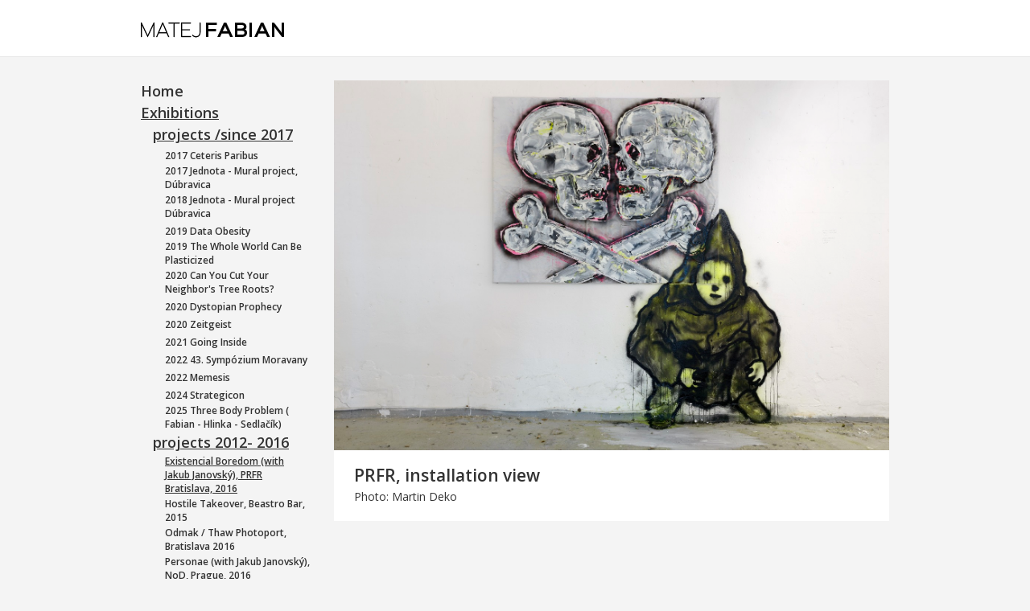

--- FILE ---
content_type: text/html; charset=UTF-8
request_url: http://www.matejfabian.com/exhibitions1/exhibitions-since-2017/exhibitions1/exhibitons-2012-2016/exstencial-boredom-with-jakub-janovsky-prfr-bratislava-2016/prfr-installation-view8
body_size: 19300
content:
<!DOCTYPE html>
<html lang="en">
<head>
    <meta charset="utf-8">
    <meta http-equiv="X-UA-Compatible" content="IE=edge">
    <meta name="viewport" content="width=device-width, initial-scale=1">
    <meta name="author" content="evelon.sk">
                <title>PRFR, installation view | Matej Fabian</title>

    <!-- Bootstrap Core CSS -->
    <link href="http://www.matejfabian.com/smartshop/themes/fabian/assets/css/bootstrap.min.css" type="text/css" rel="stylesheet" />    <!-- Custom CSS -->
    <link href="http://www.matejfabian.com/smartshop/themes/fabian/assets/css/shop-homepage.css" type="text/css" rel="stylesheet" />
    <!--[if lt IE 9]>
        <script src="https://oss.maxcdn.com/libs/html5shiv/3.7.0/html5shiv.js"></script>
        <script src="https://oss.maxcdn.com/libs/respond.js/1.4.2/respond.min.js"></script>
    <![endif]-->

    <!-- jQuery Version 1.11.0 -->
    <script type="text/javascript" src="http://www.matejfabian.com/smartshop/themes/fabian/assets/js/jquery-1.11.0.js"></script>    <!-- Bootstrap Core JavaScript -->
    <script type="text/javascript" src="http://www.matejfabian.com/smartshop/themes/fabian/assets/js/bootstrap.min.js"></script>
        <!-- Google Font -->
        <link href='//fonts.googleapis.com/css?family=Open+Sans:400italic,400,600' rel='stylesheet' type='text/css'>
    </head>

<body>
    <!-- Navigation -->
    <nav class="navbar navbar-inverse navbar-fixed-top" role="navigation">
        <div class="container">
            <!-- Brand and toggle get grouped for better mobile display -->
            <div class="navbar-header">
                <button type="button" class="navbar-toggle scrollTop" data-toggle="collapse" data-target="#bs-navbar-collapse-1">
                    <span class="sr-only">Navigácia</span>
                    <span class="icon-bar"></span>
                    <span class="icon-bar"></span>
                    <span class="icon-bar"></span>
                </button>
                <a class="navbar-brand" href="http://www.matejfabian.com/"><img src="http://www.matejfabian.com/smartshop/themes/fabian/assets/img/logo-black.png" alt="Matej Fabian"></a>
            </div>

            <!-- Collect the nav links, forms, and other content for toggling -->
   <!--          <div class="collapse navbar-collapse" id="bs-example-navbar-collapse-1">
                <ul class="nav navbar-nav">
                    <li>
                        <a href="#">About</a>
                    </li>
                    <li>
                        <a href="#">Services</a>
                    </li>
                    <li>
                        <a href="#">Contact</a>
                    </li>
                </ul>
            </div> -->
            <!-- /.navbar-collapse -->

        </div>
        <!-- /.container -->
    </nav>

    <!-- Page Content -->
    <div class="container">

        <div class="row">

            <div class="col-md-3 col-xs-12">
                <div class="collapse navbar-collapse" id="bs-navbar-collapse-1">
                    <ul class="nav">
                        <li ><a href="http://www.matejfabian.com/">Home</a></li>
                                                                                                                                                <li class='active'><a  href="http://www.matejfabian.com/exhibitions1">Exhibitions</a>
                                        <ul>                                    <li class='active'><a  href="http://www.matejfabian.com/exhibitions1/exhibitions-since-2017">projects  /since  2017</a>
                                        <ul>                                    <li ><a class='f12' href="http://www.matejfabian.com/exhibitions1/exhibitions-since-2017/ceteris-paribus">2017 Ceteris Paribus</a>
                                                                            </li>
                                                                <li ><a class='f12' href="http://www.matejfabian.com/exhibitions1/exhibitions-since-2017/jednota-mural-project-dubravica">2017 Jednota - Mural project, Dúbravica</a>
                                                                            </li>
                                                                <li ><a class='f12' href="http://www.matejfabian.com/exhibitions1/exhibitions-since-2017/mural-project-dubravica-2018">2018  Jednota - Mural project Dúbravica</a>
                                                                            </li>
                                                                <li ><a class='f12' href="http://www.matejfabian.com/exhibitions1/exhibitions-since-2017/data-obesity-december-2019">2019  Data Obesity</a>
                                                                            </li>
                                                                <li ><a class='f12' href="http://www.matejfabian.com/exhibitions1/exhibitions-since-2017/the-whole-world-can-be-plasticized">2019  The Whole World Can Be Plasticized</a>
                                                                            </li>
                                                                <li ><a class='f12' href="http://www.matejfabian.com/exhibitions1/exhibitions-since-2017/2020-can-you-cut-your-neighbors-tree-roots">2020 Can You Cut Your Neighbor's Tree Roots?</a>
                                                                            </li>
                                                                <li ><a class='f12' href="http://www.matejfabian.com/exhibitions1/exhibitions-since-2017/2020-dystopian-prophecy">2020 Dystopian Prophecy</a>
                                                                            </li>
                                                                <li ><a class='f12' href="http://www.matejfabian.com/exhibitions1/exhibitions-since-2017/2020-zeitgeist">2020 Zeitgeist</a>
                                                                            </li>
                                                                <li ><a class='f12' href="http://www.matejfabian.com/exhibitions1/exhibitions-since-2017/2021-going-inside">2021 Going Inside</a>
                                                                            </li>
                                                                <li ><a class='f12' href="http://www.matejfabian.com/exhibitions1/exhibitions-since-2017/2022-43-sympozium-moravany">2022 43. Sympózium Moravany</a>
                                                                            </li>
                                                                <li ><a class='f12' href="http://www.matejfabian.com/exhibitions1/exhibitions-since-2017/2022-memesis">2022 Memesis</a>
                                                                            </li>
                                                                <li ><a class='f12' href="http://www.matejfabian.com/exhibitions1/exhibitions-since-2017/2024-strategicon">2024 Strategicon</a>
                                                                            </li>
                                                                <li ><a class='f12' href="http://www.matejfabian.com/exhibitions1/exhibitions-since-2017/three-body-problem-fabian-hlinka-sedlacik">2025 Three Body Problem ( Fabian - Hlinka - Sedlačík)</a>
                                                                            </li>
                            </ul>                                    </li>
                                                                <li class='active'><a  href="http://www.matejfabian.com/exhibitions1/exhibitons-2012-2016">projects 2012- 2016</a>
                                        <ul>                                    <li class='active'><a class='f12' href="http://www.matejfabian.com/exhibitions1/exhibitions-since-2017/exhibitions1/exhibitons-2012-2016/exstencial-boredom-with-jakub-janovsky-prfr-bratislava-2016">Existencial Boredom (with Jakub Janovský), PRFR Bratislava, 2016</a>
                                                                            </li>
                                                                <li ><a class='f12' href="http://www.matejfabian.com/exhibitions1/exhibitions-since-2017/exhibitions1/exhibitons-2012-2016/hostile-takeover-beastro-bar-2015">Hostile Takeover, Beastro Bar, 2015</a>
                                                                            </li>
                                                                <li ><a class='f12' href="http://www.matejfabian.com/exhibitions1/exhibitions-since-2017/exhibitions1/exhibitons-2012-2016/odmak-thaw-photoport-2016">Odmak / Thaw Photoport, Bratislava  2016</a>
                                                                            </li>
                                                                <li ><a class='f12' href="http://www.matejfabian.com/exhibitions1/exhibitions-since-2017/exhibitions1/exhibitons-2012-2016/personae-with-jakub-janovsky-nod-prague-2016">Personae (with Jakub Janovský), NoD, Prague, 2016</a>
                                                                            </li>
                                                                <li ><a class='f12' href="http://www.matejfabian.com/exhibitions1/exhibitions-since-2017/exhibitions1/exhibitons-2012-2016/termovision-kabinet-t-gallery-zlin-2012">Termovision, Kabinet T. gallery, Zlín, 2012</a>
                                                                            </li>
                            </ul>                                    </li>
                            </ul>                                    </li>
                                                                <li ><a  href="http://www.matejfabian.com/work">Work</a>
                                        <ul>                                    <li ><a  href="http://www.matejfabian.com/exhibitions1/work/painting">Painting</a>
                                        <ul>                                    <li ><a class='f12' href="http://www.matejfabian.com/exhibitions1/work/painting/paintings-20142015">Paintings 2014/2016</a>
                                                                            </li>
                                                                <li ><a class='f12' href="http://www.matejfabian.com/exhibitions1/work/painting/works-on-paper">Works on paper</a>
                                                                            </li>
                                                                <li ><a class='f12' href="http://www.matejfabian.com/exhibitions1/work/painting/rozsirenie-bitevneho-pola-2014">Rozšírenie bitevného poľa 2014</a>
                                                                            </li>
                                                                <li ><a class='f12' href="http://www.matejfabian.com/exhibitions1/work/painting/miscellanous-paintings-2011-2012">Miscellanous paintings 2011-2012</a>
                                                                            </li>
                                                                <li ><a class='f12' href="http://www.matejfabian.com/exhibitions1/work/painting/misfits-instalation1">Misfits - Instalation 2011 - 2013</a>
                                                                            </li>
                                                                <li ><a class='f12' href="http://www.matejfabian.com/exhibitions1/work/painting/predator-2011">Predator Series  2011</a>
                                                                            </li>
                                                                <li ><a class='f12' href="http://www.matejfabian.com/exhibitions1/work/painting/sparrow-hawk-series-2011">Sparrow Hawk series 2011</a>
                                                                            </li>
                                                                <li ><a class='f12' href="http://www.matejfabian.com/exhibitions1/work/painting/krampusteufel-series-2010">Krampusteufel series 2010</a>
                                                                            </li>
                                                                <li ><a class='f12' href="http://www.matejfabian.com/exhibitions1/work/painting/uprising-series-2009">Uprising Series 2009</a>
                                                                            </li>
                                                                <li ><a class='f12' href="http://www.matejfabian.com/exhibitions1/work/painting/satan-is-real-series-2009">Satan Is Real series 2009</a>
                                                                            </li>
                            </ul>                                    </li>
                                                                <li ><a  href="http://www.matejfabian.com/exhibitions1/work/drawing">Drawings</a>
                                                                            </li>
                                                                <li ><a  href="http://www.matejfabian.com/exhibitions1/work/object">Objects</a>
                                        <ul>                                    <li ><a class='f12' href="http://www.matejfabian.com/exhibitions1/work/painting/exhibitions1/work/object/masks">Masks</a>
                                                                            </li>
                                                                <li ><a class='f12' href="http://www.matejfabian.com/exhibitions1/work/painting/exhibitions1/work/object/mycelium-instalation-2014">Mycelium instalation 2014</a>
                                                                            </li>
                                                                <li ><a class='f12' href="http://www.matejfabian.com/exhibitions1/work/painting/exhibitions1/work/object/others">Others</a>
                                                                            </li>
                                                                <li ><a class='f12' href="http://www.matejfabian.com/exhibitions1/work/painting/exhibitions1/work/object/pigeon-nation-2016">Pigeon nation, 2016</a>
                                                                            </li>
                                                                <li ><a class='f12' href="http://www.matejfabian.com/exhibitions1/work/painting/exhibitions1/work/object/rats-2016">Rats, 2016</a>
                                                                            </li>
                                                                <li ><a class='f12' href="http://www.matejfabian.com/exhibitions1/work/painting/exhibitions1/work/object/wunderbaum-christmas-tree-instalation">Wunderbaum - Christmas Tree Instalation 2017</a>
                                                                            </li>
                            </ul>                                    </li>
                            </ul>                                    </li>
                                                                                                                                                                    <li >
                                                                                    <a href="http://www.matejfabian.com/news">News</a>
                                                                                </li>

                                                                            <li >
                                                                                    <a href="http://www.matejfabian.com/texts">Texts</a>
                                                                                </li>

                                                                            <li >
                                                                                    <a href="http://www.matejfabian.com/cv">CV</a>
                                                                                </li>

                                                                            <li >
                                                                                    <a href="http://www.matejfabian.com/contact">Contact</a>
                                                                                </li>

                                    
                    </ul>
                </div>
            </div>

            <div class="col-md-9 col-xs-12 main">

            
            
            <div class="row">
    <div class="col-md-12 portfolio-item portfolio-item-big">
	 	<img class="img-responsive" src="http://www.matejfabian.com/uploads/images/full/fc13ad8df4d78dc3bf15d5e118401a44.jpg" alt=""/>        <div class="portfolio-caption clearfix">
	        <div class="row">

	        	<div class="col-sm-9 col-xs-12">
	        		<div class="title">PRFR, installation view</div>
			        			        	<p>
			           		Photo: Martin Deko			            </p>
			        	        	</div>

		    	<div class="col-sm-3 col-xs-12">
		    		<div class="spacer10 visible-xs clearfix"></div>
		    		<iframe src="//www.facebook.com/plugins/like.php?href=http://www.matejfabian.com/exhibitions1/exhibitions-since-2017/exhibitions1/exhibitons-2012-2016/exstencial-boredom-with-jakub-janovsky-prfr-bratislava-2016/prfr-installation-view8&amp;width&amp;layout=button&amp;action=like&amp;show_faces=false&amp;share=true&amp;height=20&amp;appId=235583376636709" scrolling="no" frameborder="0" style="border:none; overflow:hidden; height:20px;" allowTransparency="true"></iframe>
		    	</div>

			</div>
				</div>

    </div>
</div>

            </div><!-- end col-md-9 -->

        </div>

    </div>
    <!-- /.container -->

    <div class="container">

        <hr>

        <!-- Footer -->
        <footer>
            <div class="row">
                <div class="col-md-12">
                    <div class="text-right text-center-xs">&copy; <strong>Matej Fabian</strong> 2026. All rights reserved. <br class="visible-xs" /><span style='color:#aaa;'>Created by <a href="http://www.evelon.sk" target="_blank">evelon.sk</a>.</span></div>
                </div>
            </div>
        </footer>

    </div>
    <!-- /.container -->
<script type="text/javascript">
  $(document).ready(function() {
      $('.scrollTop').click(function() {
          $('html, body').stop().animate({
             scrollTop: 0
          });
      });
  });
</script>
<script>
  (function(i,s,o,g,r,a,m){i['GoogleAnalyticsObject']=r;i[r]=i[r]||function(){
  (i[r].q=i[r].q||[]).push(arguments)},i[r].l=1*new Date();a=s.createElement(o),
  m=s.getElementsByTagName(o)[0];a.async=1;a.src=g;m.parentNode.insertBefore(a,m)
  })(window,document,'script','//www.google-analytics.com/analytics.js','ga');
  ga('create', 'UA-56677711-1', 'auto');
  ga('send', 'pageview');
</script>
</body>
</html>


--- FILE ---
content_type: text/css
request_url: http://www.matejfabian.com/smartshop/themes/fabian/assets/css/shop-homepage.css
body_size: 4344
content:
/*!
 * Start Bootstrap - Shop Homepage HTML Template (http://startbootstrap.com)
 * Code licensed under the Apache License v2.0.
 * For details, see http://www.apache.org/licenses/LICENSE-2.0.
 */
*,a {
    outline: 0;
}
body {
    padding-top: 100px; /* Required padding for .navbar-fixed-top. Remove if using .navbar-static-top. Change if height of navigation changes. */
    background-color: #f4f4f4;
    font-weight:400;
    font-size:16px;
    /*font-family: 'Titillium Web', Helvetica,Arial,sans-serif;*/
    font-family: 'Open Sans', Helvetica,Arial,sans-serif;
    -webkit-font-smoothing: antialiased;
    padding-bottom: 15px;
}
.main img {
    max-width: 100%;
}
a {
    color: #333;
    text-decoration: none;
}
a:hover, a:focus {
    color: #000;
    text-decoration: underline;
}
.navbar {
    border-bottom: 1px solid #e8e8e8;
    background: #fff;
    padding: 10px 0;

}
.navbar-toggle {
    background-color: #000;
}
.slide-image {
    width: 100%;
}

.carousel-holder {
    margin-bottom: 30px;
}

.carousel-control,
.item {
    border-radius: 4px;
}
/*
.caption {
    height: 130px;
    overflow: hidden;
}

.caption h4 {
    white-space: nowrap;
}
*/
/*.thumbnail img {
    width: 100%;

}



.thumbnail {
    padding: 0;
    margin-bottom: 10px;
}

.thumbnail .caption-full {
    padding: 9px;
    color: #333;
}

*/




hr {
    margin-bottom: 10px;
    margin-top: 10px;
}


h1, .h1, h2, .h2, h3, .h3 {
margin-top: 0px;
font-weight: normal;

}
.navbar-collapse {
    padding: 0;
}
.navbar-collapse.in {
  overflow-y: visible;
}
.f12 {
    font-size: 12px !important;
}
/*nav*/
.nav  {
    margin-bottom: 20px;
}
.nav li {
    list-style: none;
}
.nav li a {
    padding: 1px 0 ;
    font-weight: 600;
    display: inline-block;
    font-size: 18px;
}

.nav li a:hover, .nav li a:focus, .nav li.active  > a {
    background-color: transparent;
    text-decoration: underline;

}

.nav .open>a, .nav .open>a:hover, .nav .open>a:focus {
background-color: transparent;
border: 0;
}
ul ul, ol ul, ul ol, ol ol {
    padding: 0;
    margin-left: 15px;
}

/**/
.portfolio-item {
right: 0;
margin: 0 0 20px;
}
.portfolio-item .portfolio-caption {
    margin: 0 auto;
    padding: 10px 10px 10px 15px;
/*    max-width: 400px;*/

    background-color: #fff;
}
.portfolio-item .portfolio-link {
display: block;
position: relative;
margin: 0 auto;
/*max-width: 400px;*/
}
.portfolio-item .portfolio-caption .title {
    font-weight: 600;
    margin-bottom: 5px;
    font-size: 18px;
    line-height: 1.1;
}
.portfolio-item .portfolio-caption p {
    font-size: 13px;
    margin: 0;

}


.portfolio-item-big  .portfolio-caption {
    padding: 20px 25px;

}
.portfolio-item-big .portfolio-caption  .title {
    font-size: 21px;
}
.portfolio-item-big .portfolio-caption  p {
    font-size: 14px;
}
.portfolio-item-big .portfolio-caption  .desc {
    color: #9f9f9f;
    margin-top: 10px;
}

/*.portfolio-item:nth-child(3n+1) { clear: left; }
*/

.portfolio-item .portfolio-link .portfolio-hover{
    position: absolute;
    width: 100%;
    height: 100%;
    opacity: 0;
    background: rgba(222,94,96,.4);
    -webkit-transition: all ease .3s;
    -moz-transition: all ease .3s;
    transition: all ease .3s;
}

.portfolio-item .portfolio-link .portfolio-hover:hover   {
    opacity: 1;
}

.portfolio-item .portfolio-link .portfolio-hover .portfolio-hover-content {
position: absolute;
top: 50%;
width: 100%;
height: 20px;
margin-top: -30px;
text-align: center;
font-size: 40px;
color: #fff;
z-index: 2;
}


/*.portfolio-hover-content:before {
content: "\f067";
}
*/

.nav li ul {
    display: none;
}
.nav li.active   ul {
    display: block;
}


footer {
    margin: 15px 0;
    color: #666;
    font-size: 14px;
}
footer a {
    color: #666;
}


/* Spacer classes */


.spacer5 {
  height: 5px !important;
}

.spacer10 {
  height: 10px !important;
}

.spacer15 {
  height: 15px !important;
}

.spacer20 {
  height: 20px !important;
}


@media(max-width:768px) {

    .text-center-xs { text-align: center !important; }
    .text-right-xs { text-align: right !important; }

}
